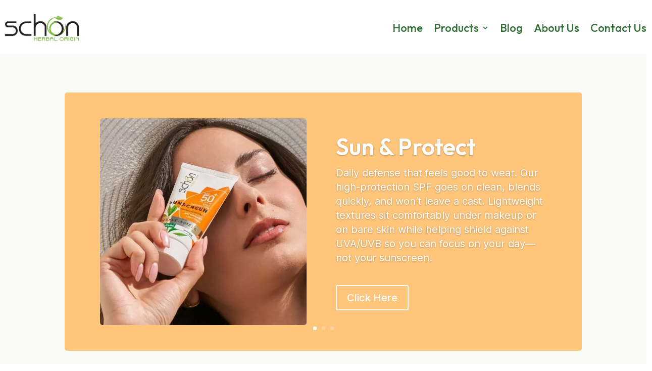

--- FILE ---
content_type: text/css
request_url: https://schoncosmetics.com/wp-content/et-cache/956/et-core-unified-cpt-deferred-956.min.css?ver=1761500005
body_size: 392
content:
.et-db #et-boc .et-l .et_pb_section_0_tb_body.et_pb_section{padding-bottom:2px;background-color:#fafaf7!important}.et-db #et-boc .et-l .et_pb_row_0_tb_body,.et-db #et-boc .et-l .et_pb_slider_0_tb_body .et_pb_slide_image img{border-radius:5px 5px 5px 5px;overflow:hidden}.et-db #et-boc .et-l .et_pb_slide_0_tb_body,.et-db #et-boc .et-l .et_pb_slider .et_pb_slide_0_tb_body{background-color:#ffc57a}.et-db #et-boc .et-l .et_pb_slide_1_tb_body,.et-db #et-boc .et-l .et_pb_slider .et_pb_slide_1_tb_body{background-color:#4f5942}.et-db #et-boc .et-l .et_pb_slide_2_tb_body,.et-db #et-boc .et-l .et_pb_slider .et_pb_slide_2_tb_body{background-color:#111827}.et-db #et-boc .et-l .et_pb_slider_0_tb_body.et_pb_slider{border-radius:5px 5px 5px 5px;overflow:hidden;overflow-x:hidden;overflow-y:hidden}.et-db #et-boc .et-l .et_pb_slider_0_tb_body .et_pb_slide_description,.et-db #et-boc .et-l .et_pb_slider_fullwidth_off.et_pb_slider_0_tb_body .et_pb_slide_description{padding-top:80px;padding-bottom:80px}.et-db #et-boc .et-l .et_pb_section_1_tb_body.et_pb_section{padding-top:1px;background-color:#fafaf7!important}.et-db #et-boc .et-l .et_pb_shop_0_tb_body.et_pb_shop .woocommerce ul.products li.product h3,.et-db #et-boc .et-l .et_pb_shop_0_tb_body.et_pb_shop .woocommerce ul.products li.product h1,.et-db #et-boc .et-l .et_pb_shop_0_tb_body.et_pb_shop .woocommerce ul.products li.product h2,.et-db #et-boc .et-l .et_pb_shop_0_tb_body.et_pb_shop .woocommerce ul.products li.product h4,.et-db #et-boc .et-l .et_pb_shop_0_tb_body.et_pb_shop .woocommerce ul.products li.product h5,.et-db #et-boc .et-l .et_pb_shop_0_tb_body.et_pb_shop .woocommerce ul.products li.product h6{font-family:'Inter',Helvetica,Arial,Lucida,sans-serif;font-weight:700;font-size:17px;color:#2f6e36!important;line-height:1.4em}.et-db #et-boc .et-l .et_pb_shop_0_tb_body.et_pb_shop .woocommerce ul.products li.product .onsale{font-family:'Inter',Helvetica,Arial,Lucida,sans-serif!important;font-weight:700!important;text-transform:uppercase!important;font-size:14px}.et-db #et-boc .et-l .et_pb_shop_0_tb_body .star-rating>span:before{color:#9c9b8a!important}.et-db #et-boc .et-l .et_pb_shop_0_tb_body span.onsale{border-radius:0px 0px 0px 0px;overflow:hidden;background-color:#5e5e4e!important}.et-db #et-boc .et-l .et_pb_shop_0_tb_body ul.products li.product .onsale{padding-top:6px!important;padding-right:18px!important;padding-bottom:6px!important;padding-left:18px!important;margin-top:0px!important;margin-right:0px!important;margin-bottom:0px!important;margin-left:0px!important}.et-db #et-boc .et-l .et_pb_shop_0_tb_body .et_overlay:before{color:#FFFFFF!important}.et-db #et-boc .et-l .et_pb_shop_0_tb_body .et_overlay{background-color:#111827!important;border-color:#111827!important}.et-db #et-boc .et-l .et_pb_shop_0_tb_body ul.products li.product .star-rating{width:calc(5.4em + (0px * 4))}@media only screen and (max-width:980px){.et-db #et-boc .et-l .et_pb_shop_0_tb_body.et_pb_shop .woocommerce ul.products li.product h3,.et-db #et-boc .et-l .et_pb_shop_0_tb_body.et_pb_shop .woocommerce ul.products li.product h1,.et-db #et-boc .et-l .et_pb_shop_0_tb_body.et_pb_shop .woocommerce ul.products li.product h2,.et-db #et-boc .et-l .et_pb_shop_0_tb_body.et_pb_shop .woocommerce ul.products li.product h4,.et-db #et-boc .et-l .et_pb_shop_0_tb_body.et_pb_shop .woocommerce ul.products li.product h5,.et-db #et-boc .et-l .et_pb_shop_0_tb_body.et_pb_shop .woocommerce ul.products li.product h6{font-size:16px}}@media only screen and (max-width:767px){.et-db #et-boc .et-l .et_pb_shop_0_tb_body.et_pb_shop .woocommerce ul.products li.product h3,.et-db #et-boc .et-l .et_pb_shop_0_tb_body.et_pb_shop .woocommerce ul.products li.product h1,.et-db #et-boc .et-l .et_pb_shop_0_tb_body.et_pb_shop .woocommerce ul.products li.product h2,.et-db #et-boc .et-l .et_pb_shop_0_tb_body.et_pb_shop .woocommerce ul.products li.product h4,.et-db #et-boc .et-l .et_pb_shop_0_tb_body.et_pb_shop .woocommerce ul.products li.product h5,.et-db #et-boc .et-l .et_pb_shop_0_tb_body.et_pb_shop .woocommerce ul.products li.product h6{font-size:14px}}